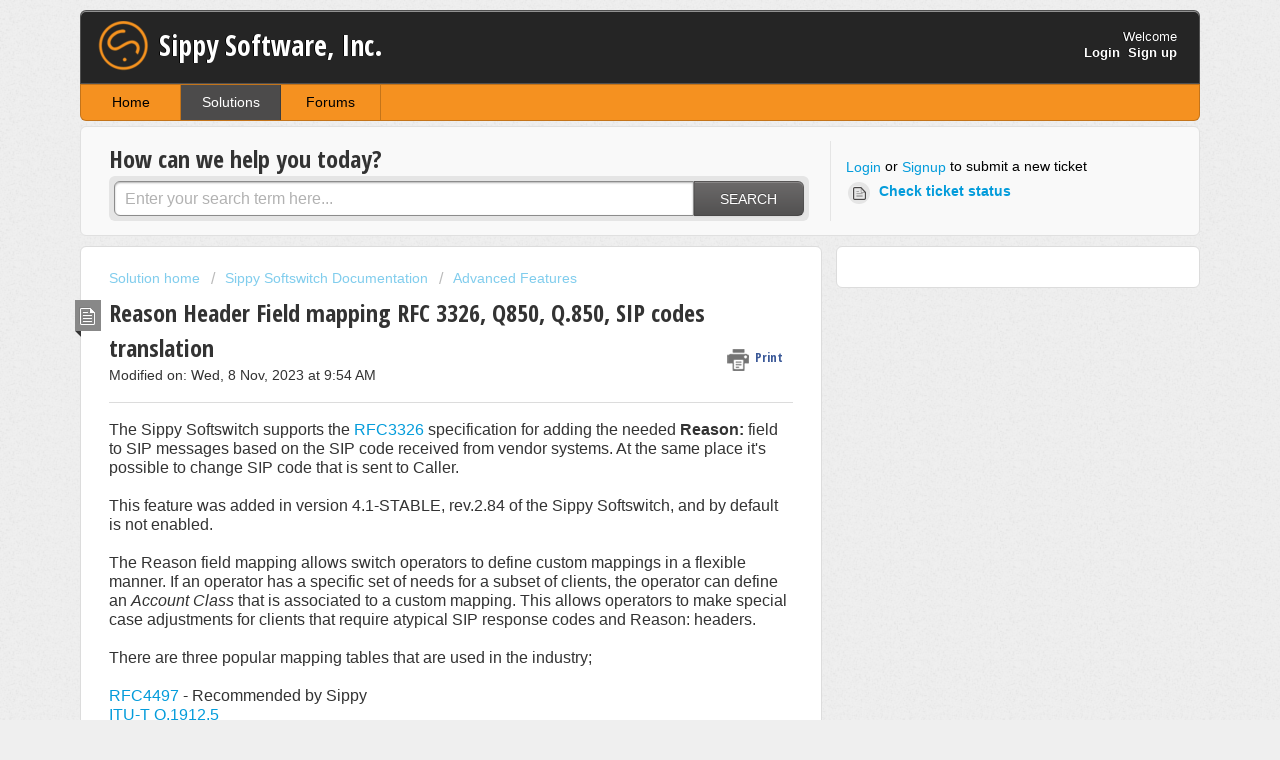

--- FILE ---
content_type: text/html; charset=utf-8
request_url: https://support.sippysoft.com/support/solutions/articles/3000009757-reason-header-field-mapping-rfc-3326-q850-q-850-sip-codes-translation
body_size: 10064
content:
<!DOCTYPE html>
       
        <!--[if lt IE 7]><html class="no-js ie6 dew-dsm-theme " lang="en" dir="ltr" data-date-format="non_us"><![endif]-->       
        <!--[if IE 7]><html class="no-js ie7 dew-dsm-theme " lang="en" dir="ltr" data-date-format="non_us"><![endif]-->       
        <!--[if IE 8]><html class="no-js ie8 dew-dsm-theme " lang="en" dir="ltr" data-date-format="non_us"><![endif]-->       
        <!--[if IE 9]><html class="no-js ie9 dew-dsm-theme " lang="en" dir="ltr" data-date-format="non_us"><![endif]-->       
        <!--[if IE 10]><html class="no-js ie10 dew-dsm-theme " lang="en" dir="ltr" data-date-format="non_us"><![endif]-->       
        <!--[if (gt IE 10)|!(IE)]><!--><html class="no-js  dew-dsm-theme " lang="en" dir="ltr" data-date-format="non_us"><!--<![endif]-->
	<head>
		
		<!-- Title for the page -->
<title> Reason Header Field mapping RFC 3326, Q850, Q.850, SIP codes translation : Sippy Software, Inc. </title>

<!-- Meta information -->

      <meta charset="utf-8" />
      <meta http-equiv="X-UA-Compatible" content="IE=edge,chrome=1" />
      <meta name="description" content= "" />
      <meta name="author" content= "" />
       <meta property="og:title" content="Reason Header Field mapping RFC 3326, Q850, Q.850, SIP codes translation" />  <meta property="og:url" content="https://support.sippysoft.com/support/solutions/articles/3000009757-reason-header-field-mapping-rfc-3326-q850-q-850-sip-codes-translation" />  <meta property="og:description" content=" The Sippy Softswitch supports the RFC3326 specification for adding the needed Reason: field to SIP messages based on the SIP code received from vendor systems. At the same place it&amp;#39;s possible to change SIP code that is sent to Caller.     This fe..." />  <meta property="og:image" content="https://s3.amazonaws.com/cdn.freshdesk.com/data/helpdesk/attachments/production/3117684563/logo/lEpH6oU9GdUpIEVzITwUC6e3T2Cesrrbzg.png?X-Amz-Algorithm=AWS4-HMAC-SHA256&amp;amp;X-Amz-Credential=AKIAS6FNSMY2XLZULJPI%2F20251103%2Fus-east-1%2Fs3%2Faws4_request&amp;amp;X-Amz-Date=20251103T094028Z&amp;amp;X-Amz-Expires=604800&amp;amp;X-Amz-SignedHeaders=host&amp;amp;X-Amz-Signature=409d650c140407a4d89aa1b47ea35e5687dbe5cf9c8baceb682ad465afd7767c" />  <meta property="og:site_name" content="Sippy Software, Inc." />  <meta property="og:type" content="article" />  <meta name="twitter:title" content="Reason Header Field mapping RFC 3326, Q850, Q.850, SIP codes translation" />  <meta name="twitter:url" content="https://support.sippysoft.com/support/solutions/articles/3000009757-reason-header-field-mapping-rfc-3326-q850-q-850-sip-codes-translation" />  <meta name="twitter:description" content=" The Sippy Softswitch supports the RFC3326 specification for adding the needed Reason: field to SIP messages based on the SIP code received from vendor systems. At the same place it&amp;#39;s possible to change SIP code that is sent to Caller.     This fe..." />  <meta name="twitter:image" content="https://s3.amazonaws.com/cdn.freshdesk.com/data/helpdesk/attachments/production/3117684563/logo/lEpH6oU9GdUpIEVzITwUC6e3T2Cesrrbzg.png?X-Amz-Algorithm=AWS4-HMAC-SHA256&amp;amp;X-Amz-Credential=AKIAS6FNSMY2XLZULJPI%2F20251103%2Fus-east-1%2Fs3%2Faws4_request&amp;amp;X-Amz-Date=20251103T094028Z&amp;amp;X-Amz-Expires=604800&amp;amp;X-Amz-SignedHeaders=host&amp;amp;X-Amz-Signature=409d650c140407a4d89aa1b47ea35e5687dbe5cf9c8baceb682ad465afd7767c" />  <meta name="twitter:card" content="summary" />  <meta name="keywords" content="Advanced, RFC3326, CauseCodes, SIPCodes, CodeTranslation" />  <link rel="canonical" href="https://support.sippysoft.com/support/solutions/articles/3000009757-reason-header-field-mapping-rfc-3326-q850-q-850-sip-codes-translation" /> 

<!-- Responsive setting -->
<link rel="apple-touch-icon" href="https://s3.amazonaws.com/cdn.freshdesk.com/data/helpdesk/attachments/production/4968808/fav_icon/Sippyglass.png" />
        <link rel="apple-touch-icon" sizes="72x72" href="https://s3.amazonaws.com/cdn.freshdesk.com/data/helpdesk/attachments/production/4968808/fav_icon/Sippyglass.png" />
        <link rel="apple-touch-icon" sizes="114x114" href="https://s3.amazonaws.com/cdn.freshdesk.com/data/helpdesk/attachments/production/4968808/fav_icon/Sippyglass.png" />
        <link rel="apple-touch-icon" sizes="144x144" href="https://s3.amazonaws.com/cdn.freshdesk.com/data/helpdesk/attachments/production/4968808/fav_icon/Sippyglass.png" />
        <meta name="viewport" content="width=device-width, initial-scale=1.0, maximum-scale=5.0, user-scalable=yes" /> 
		
		<!-- Adding meta tag for CSRF token -->
		<meta name="csrf-param" content="authenticity_token" />
<meta name="csrf-token" content="ex0vhxaE7IvvO1ytAYwjX3U7hsWkeTyUF2BxEKngllal9BZnMC8oIfh5aA6NRO00OUrG980BMoeA5XK13j1Iew==" />
		<!-- End meta tag for CSRF token -->
		
		<!-- Fav icon for portal -->
		<link rel='shortcut icon' href='https://s3.amazonaws.com/cdn.freshdesk.com/data/helpdesk/attachments/production/4968808/fav_icon/Sippyglass.png' />

		<!-- Base stylesheet -->
 
		<link rel="stylesheet" media="print" href="https://assets7.freshdesk.com/assets/cdn/portal_print-6e04b27f27ab27faab81f917d275d593fa892ce13150854024baaf983b3f4326.css" />
	  		<link rel="stylesheet" media="screen" href="https://assets5.freshdesk.com/assets/cdn/portal_utils-fb384e81c6aeb97d2deb8e5b71eb7fd01722d6d2a547f66257af22ba4da6ae10.css" />

		
		<!-- Theme stylesheet -->

		<link href="/support/theme.css?v=4&amp;d=1655817604" media="screen" rel="stylesheet" type="text/css">

		<!-- Google font url if present -->
		<link href='https://fonts.googleapis.com/css?family=Open+Sans+Condensed:300,300italic,700' rel='stylesheet' type='text/css' nonce='Ja+WpKctic78LcFverFHMg=='>

		<!-- Including default portal based script framework at the top -->
		<script src="https://assets8.freshdesk.com/assets/cdn/portal_head_v2-b873f36a258ffc836e695874a183e5433aa6aa793ff8b52b77d681bf1832b325.js"></script>
		<!-- Including syntexhighlighter for portal -->
		<script src="https://assets10.freshdesk.com/assets/cdn/prism-91c8a29d2ec44f2f2e584630f9393b33704926b9af798d4aef093ae3f5f96eb8.js"></script>

		    <!-- Google tag (gtag.js) -->
	<script async src='https://www.googletagmanager.com/gtag/js?id=UA-2295417-1' nonce="Ja+WpKctic78LcFverFHMg=="></script>
	<script nonce="Ja+WpKctic78LcFverFHMg==">
	  window.dataLayer = window.dataLayer || [];
	  function gtag(){dataLayer.push(arguments);}
	  gtag('js', new Date());
	  gtag('config', 'UA-2295417-1');
	</script>


		<!-- Access portal settings information via javascript -->
		 <script type="text/javascript">     var portal = {"language":"en","name":"Sippy Software, Inc.","contact_info":"","current_page_name":"article_view","current_tab":"solutions","vault_service":{"url":"https://vault-service.freshworks.com/data","max_try":2,"product_name":"fd"},"current_account_id":34496,"preferences":{"help_center_color":"#f9f9f9","header_color":"#252525","linkColor":"#049cdb","linkColorHover":"#036690","inputFocusRingColor":"#f4af1a","headingsColor":"#333333","footer_color":"#f59120","bg_color":"#efefef","tab_color":"#f59120","tab_hover_color":"#4c4b4b","btn_primary_background":"#6c6a6a","baseFont":"Helvetica Neue","textColor":"#333333","headingsFont":"Open Sans Condensed","btn_background":"#ffffff","nonResponsive":"false"},"image_placeholders":{"spacer":"https://assets6.freshdesk.com/assets/misc/spacer.gif","profile_thumb":"https://assets7.freshdesk.com/assets/misc/profile_blank_thumb-4a7b26415585aebbd79863bd5497100b1ea52bab8df8db7a1aecae4da879fd96.jpg","profile_medium":"https://assets5.freshdesk.com/assets/misc/profile_blank_medium-1dfbfbae68bb67de0258044a99f62e94144f1cc34efeea73e3fb85fe51bc1a2c.jpg"},"falcon_portal_theme":false,"current_object_id":3000009757};     var attachment_size = 20;     var blocked_extensions = "";     var allowed_extensions = "";  </script> 


			
	</head>
	<body>
            	
		
		
		<div class="page">
	
	<header class="banner">
		<div class="banner-wrapper">
			<div class="banner-title">
				<a href="/support/home"class='portal-logo'><span class="portal-img"><i></i>
                    <img src='https://s3.amazonaws.com/cdn.freshdesk.com/data/helpdesk/attachments/production/3117684563/logo/lEpH6oU9GdUpIEVzITwUC6e3T2Cesrrbzg.png' alt="Logo"
                        onerror="default_image_error(this)" data-type="logo" />
                 </span></a>
				<h1 class="ellipsis heading">Sippy Software, Inc.</h1>
			</div>
			<nav class="banner-nav">
				 <div class="welcome">Welcome <b></b> </div>  <b><a href="/support/login"><b>Login</b></a></b> &nbsp;<b><a href="/support/signup"><b>Sign up</b></a></b>
			</nav>
		</div>
	</header>
	<nav class="page-tabs" >
		
			<a data-toggle-dom="#header-tabs" href="#" data-animated="true" class="mobile-icon-nav-menu show-in-mobile"></a>
			<div class="nav-link" id="header-tabs">
				
					
						<a href="/support/home" class="">Home</a>
					
				
					
						<a href="/support/solutions" class="active">Solutions</a>
					
				
					
						<a href="/support/discussions" class="">Forums</a>
					
				
			</div>
		
	</nav>

	
	<!-- Search and page links for the page -->
	
		<section class="help-center rounded-6">	
			<div class="hc-search">
				<div class="hc-search-c">
					<h2 class="heading hide-in-mobile">How can we help you today?</h2>
					<form class="hc-search-form print--remove" autocomplete="off" action="/support/search/solutions" id="hc-search-form" data-csrf-ignore="true">
	<div class="hc-search-input">
	<label for="support-search-input" class="hide">Enter your search term here...</label>
		<input placeholder="Enter your search term here..." type="text"
			name="term" class="special" value=""
            rel="page-search" data-max-matches="10" id="support-search-input">
	</div>
	<div class="hc-search-button">
		<button class="btn btn-primary" aria-label="Search" type="submit" autocomplete="off">
			<i class="mobile-icon-search hide-tablet"></i>
			<span class="hide-in-mobile">
				Search
			</span>
		</button>
	</div>
</form>
				</div>
			</div>
			<div class="hc-nav ">				
				 <nav>  <div class="hide-in-mobile"><a href=/support/login>Login</a> or <a href=/support/signup>Signup</a> to submit a new ticket</div>   <div>
              <a href="/support/tickets" class="mobile-icon-nav-status check-status ellipsis" title="Check ticket status">
                <span>Check ticket status</span>
              </a>
            </div>  </nav>
			</div>
		</section>
	

	<!-- Notification Messages -->
	 <div class="alert alert-with-close notice hide" id="noticeajax"></div> 

	<div class="c-wrapper">		
		<section class="main content rounded-6 min-height-on-desktop fc-article-show" id="article-show-3000009757">
	<div class="breadcrumb">
		<a href="/support/solutions"> Solution home </a>
		<a href="/support/solutions/81138">Sippy Softswitch Documentation</a>
		<a href="/support/solutions/folders/134069">Advanced Features</a>
	</div>
	<b class="page-stamp page-stamp-article">
		<b class="icon-page-article"></b>
	</b>

	<h2 class="heading">Reason Header Field mapping RFC 3326, Q850, Q.850, SIP codes translation
	 	<a href="#"
            class="solution-print--icon print--remove"
 			title="Print this Article"
 			arial-role="link"
 			arial-label="Print this Article"
			id="print-article"
 		>
			<span class="icon-print"></span>
			<span class="text-print">Print</span>
 		</a>
	</h2>
	
	<p>Modified on: Wed, 8 Nov, 2023 at  9:54 AM</p>
	<hr />
	

	<article class="article-body" id="article-body" rel="image-enlarge">
		<p data-identifyelement="449"><span style="font-size: 16px;">The Sippy Softswitch supports the <a data-identifyelement="450" href="http://tools.ietf.org/html/rfc3326" target="_blank">RFC3326</a> specification for adding the needed <strong data-identifyelement="451">Reason:</strong> field to SIP messages based on the SIP code received from vendor systems. At the same place it's possible to change SIP code that is sent to Caller.</span></p><p data-identifyelement="452"><span style="font-size: 16px;"><br data-identifyelement="453"></span></p><p data-identifyelement="454"><span style="font-size: 16px;">This feature was added in version 4.1-STABLE, rev.2.84 of the Sippy Softswitch, and by default is not enabled.&nbsp;</span></p><p data-identifyelement="455"><span style="font-size: 16px;"><br data-identifyelement="456"></span></p><p data-identifyelement="457"><span style="font-size: 16px;">The Reason field mapping allows switch operators to define custom mappings in a flexible manner. If an operator has a specific set of needs for a subset of clients, the operator can define an <em data-identifyelement="458">Account Class&nbsp;</em>that is associated to a custom mapping. This allows operators to make special case adjustments for clients that require atypical SIP response codes and Reason: headers.</span></p><p data-identifyelement="459"><span style="font-size: 16px;"><br data-identifyelement="460"></span></p><p data-identifyelement="461"><span style="font-size: 16px;">There are three popular mapping tables that are used in the industry;</span></p><p data-identifyelement="462"><span style="font-size: 16px;"><br data-identifyelement="463"></span></p><p data-identifyelement="464"><span style="font-size: 16px;"><a data-identifyelement="465" href="http://tools.ietf.org/html/rfc4497" target="_blank">RFC4497</a> - Recommended by Sippy</span></p><p data-identifyelement="466"><span style="font-size: 16px;"><a data-identifyelement="467" href="https://www.itu.int/rec/T-REC-Q.1912.5-200403-I/en" target="_blank">ITU-T Q.1912.5</a></span></p><p data-identifyelement="468"><span style="font-size: 16px;"><a data-identifyelement="469" href="https://wiki.freeswitch.org/wiki/Hangup_Causes" target="_blank">https://wiki.freeswitch.org/wiki/Hangup_Causes</a></span></p><p data-identifyelement="470"><span style="font-size: 16px;"><br data-identifyelement="471"></span></p><p data-identifyelement="472"><span style="font-size: 16px;">With our implementation of RFC3326 the switch operator can choose any of the above mappings, or invent their own, though we discourage creativity in this area.</span></p><div class="readonly threshold-input-field kbase-content__title" style="box-sizing: border-box; margin-bottom: 7px; word-break: normal; overflow-wrap: break-word; border-bottom: 1px solid rgb(146, 164, 178); padding: 10px 0px; font-size: 13px; line-height: 18px; color: rgb(24, 50, 71); font-family: -apple-system, BlinkMacSystemFont, &quot;Segoe UI&quot;, Roboto, &quot;Helvetica Neue&quot;, Arial, sans-serif; font-weight: 400; text-align: start; text-indent: 0px;"><span class="kbase-content__title--readonly collab-annotatable" data-test-id="article-title" style="box-sizing: border-box; border: 1px solid transparent; font-size: 22px; font-weight: 700; margin-bottom: 0px; margin-left: 0px; display: block; cursor: auto;"><a dir="ltr" href="https://support.sippysoft.com/a/solutions/articles/3000107425">Internal/external "result" codes in CDRs&nbsp;</a></span></div><div class="text__content kbase-content__description" dir="ltr" style="box-sizing: border-box; word-break: normal; overflow-wrap: break-word; color: rgb(24, 50, 71); margin-bottom: 0px; margin-left: 0px; padding: 0px; font-size: 13px; line-height: 18px; font-family: -apple-system, BlinkMacSystemFont, &quot;Segoe UI&quot;, Roboto, &quot;Helvetica Neue&quot;, Arial, sans-serif; font-weight: 400; text-align: start; text-indent: 0px;"><br></div><h2 data-identifyelement="475"><span style="font-size: 24px;">Configuring custom mappings for Result Code Translation</span></h2><h3 data-identifyelement="476">In &gt;=Sippy 2020 there are two new Web pages in System Management - Result Code Translations (older versions could be configured manually with assistance of Sippy Support team):</h3><p><img src="https://s3.amazonaws.com/cdn.freshdesk.com/data/helpdesk/attachments/production/3058372744/original/wDqTsliKdB4g45e5fQoK4Bq3Z3Eabq1-ZA.png?1604495462" data-id="3058372744" style="box-sizing: border-box; border: 0px; max-width: calc(100% - 10px); cursor: pointer; color: rgb(0, 0, 0); font-family: -apple-system, BlinkMacSystemFont, &quot;Segoe UI&quot;, Roboto, &quot;Helvetica Neue&quot;, Arial, sans-serif; font-size: 13px; font-style: normal; font-variant-ligatures: normal; font-variant-caps: normal; font-weight: 400; letter-spacing: normal; orphans: 2; text-align: start; text-indent: 0px; text-transform: none; white-space: normal; widows: 2; word-spacing: 0px; -webkit-text-stroke-width: 0px; text-decoration-style: initial; text-decoration-color: initial; width: 651px;" class="fr-fic fr-dii" data-attachment="[object Object]"></p><ul data-identifyelement="487"><li><span style="font-size: 18px;">Internal (rules for codes generated by Sippy)</span></li></ul><h3 data-identifyelement="495">For example, case it's needed to send Caller SIP code 501 code with reason "Translated 500 No Routes Found" when the call is dropped with 500 No Routes Found by Sippy with the following Reason header:</h3><blockquote data-identifyelement="504">Reason: Q.850; cause=-18; text="Some random text for translated code"&nbsp;</blockquote><h3 data-identifyelement="495">it could be done by adding the following External rule:</h3><p><span style="font-size: 18px;"><img src="https://s3.amazonaws.com/cdn.freshdesk.com/data/helpdesk/attachments/production/3058373051/original/XBQw7Uedi8gbEz2o3NRrTVZHTN7_YGYtzg.jpg?1604495898" style="width: 629px;" class="fr-fil fr-dib" data-attachment="[object Object]" data-id="3058373051"></span></p><p><br></p><p><span style="font-size: 16px;"><strong>The proper In Code could be found in Result field of corresponding CDR.</strong></span></p><p><br></p><p><br></p><ul><li><h3><span style="font-size: 18px;">External (rules for codes received from Callee/Vendor)</span></h3></li></ul><h3 data-identifyelement="495">For example, case it's needed to send Caller SIP code 444 for any received 403 SIP code from Vendor with the following Reason header:</h3><blockquote data-identifyelement="504">Reason: Q.850; cause=-16; text="Code translated from 403"&nbsp;</blockquote><h3 data-identifyelement="495">it could be done by adding the following External rule:</h3><p><img src="https://s3.amazonaws.com/cdn.freshdesk.com/data/helpdesk/attachments/production/3057105807/original/sKdVdYH7aHPyWZPoE_c8ktz4892PuItUUw.png?1600864739" style="width: 636px;" data-attachment="[object Object]" data-id="3057105807" class="fr-fic fr-dii"></p><p data-identifyelement="503"><br></p><h2 data-identifyelement="505"><span style="font-size: 18px;"><strong>Brief explanations for available options:</strong></span></h2><p data-identifyelement="505"><br></p><p data-identifyelement="505"><span style="font-size: 16px;">Basic parameters:</span></p><ul><li data-identifyelement="505"><strong>In Code</strong> - Three digits SIP code received from Callee. Mandatory. For more details refer to <a href="https://tools.ietf.org/html/rfc3261#section-21">RFC3261</a> and <a href="https://tools.ietf.org/html/rfc7231#page-47">RFC7231</a></li><li data-identifyelement="505"><strong>Out Code</strong> - Three digits SIP code to be sent to Caller. Mandatory. For more details refer to <a href="https://tools.ietf.org/html/rfc3261#section-21">RFC3261</a> and <a href="https://tools.ietf.org/html/rfc7231#page-47">RFC7231</a></li><li data-identifyelement="505"><strong>Account Class</strong> - Group of Accounts that should have this rule applied to. More details <a href="https://support.sippysoft.com/a/solutions/articles/145145">here</a>. Mandatory, default value is 'Default'</li><li data-identifyelement="505"><strong>Reason</strong> - Reason phrase for the translated code. Mandatory.</li><li data-identifyelement="505"><strong>IVR Prompt</strong> - Case custom prompt has to be played to Caller instead of default one, it could be uploaded with assistance of Sippy Support team so that it'd appear in the dropdown menu</li></ul><p><br></p><p><span style="font-size: 16px;">RFC3326 Parameters:</span></p><ul><li><span style="font-size: 13px;"><strong>Protocol</strong> - Protocol to be added in generated <strong>Reason:</strong> Header. If set to Disabled, <strong>Reason:</strong> header won't be generated. Default value is Disabled.</span></li><li><span style="font-size: 13px;"><strong>Reason</strong> - Reason to be added in generated <strong>Reason:</strong> header. If Protocol is set to any value but Disabled, should not be empty.</span></li><li><span style="font-size: 13px;"><strong>Cause</strong> - <span style="font-size: 13px;">Cause code to be added in generated <strong>Reason:</strong> header. If Protocol is set to any value but Disabled, should not be empty.</span></span></li></ul><p><br></p>
	</article>

	<hr />	
		

		<p class="article-vote" id="voting-container" 
											data-user-id="" 
											data-article-id="3000009757"
											data-language="en">
										Did you find it helpful?<span data-href="/support/solutions/articles/3000009757/thumbs_up" class="vote-up a-link" id="article_thumbs_up" 
									data-remote="true" data-method="put" data-update="#voting-container" 
									data-user-id=""
									data-article-id="3000009757"
									data-language="en"
									data-update-with-message="Glad we could be helpful. Thanks for the feedback.">
								Yes</span><span class="vote-down-container"><span data-href="/support/solutions/articles/3000009757/thumbs_down" class="vote-down a-link" id="article_thumbs_down" 
									data-remote="true" data-method="put" data-update="#vote-feedback-form" 
									data-user-id=""
									data-article-id="3000009757"
									data-language="en"
									data-hide-dom="#voting-container" data-show-dom="#vote-feedback-container">
								No</span></span></p><a class="hide a-link" id="vote-feedback-form-link" data-hide-dom="#vote-feedback-form-link" data-show-dom="#vote-feedback-container">Send feedback</a><div id="vote-feedback-container"class="hide">	<div class="lead">Sorry we couldn't be helpful. Help us improve this article with your feedback.</div>	<div id="vote-feedback-form">		<div class="sloading loading-small loading-block"></div>	</div></div>
		
</section>
<section class="sidebar content rounded-6 fc-related-articles">
	<div id="related_articles"><div class="cs-g-c"><section class="article-list"><h3 class="list-lead">Related Articles</h3><ul rel="remote" 
			data-remote-url="/support/search/articles/3000009757/related_articles?container=related_articles&limit=10" 
			id="related-article-list"></ul></section></div></div>
</section>

<script nonce="Ja+WpKctic78LcFverFHMg==">
	['click', 'keypress'].forEach(function eventsCallback(event) {
		document.getElementById('print-article').addEventListener(event, function (e) {
			if (event === 'keypress' && e.key !== 'Enter') return;
			e.preventDefault();
			print();
		});
	});
</script>

	</div>

	
	<footer class="footer rounded-6">
		<nav class="footer-links">
			
					
						<a href="/support/home" class="">Home</a>
					
						<a href="/support/solutions" class="active">Solutions</a>
					
						<a href="/support/discussions" class="">Forums</a>
					
			
			
			
		</nav>
	</footer>
	


</div>



			<script src="https://assets1.freshdesk.com/assets/cdn/portal_bottom-0e740a84a13cc5fb313129410fdab765c7c5a4829173f53b0a3d735feea65a9a.js"></script>

		<script src="https://assets8.freshdesk.com/assets/cdn/redactor-0988b38ec0a6d11666991320306d4471a0ff22c69c722826a7aa50464c5a0f20.js"></script> 
		<script src="https://assets5.freshdesk.com/assets/cdn/lang/en-4a75f878b88f0e355c2d9c4c8856e16e0e8e74807c9787aaba7ef13f18c8d691.js"></script>
		<!-- for i18n-js translations -->
  		<script src="https://assets7.freshdesk.com/assets/cdn/i18n/portal/en-1dc2b34386a44e8484e0de99e4e646e0c44b208e0a5e0ed686f009a3537945f9.js"></script>
		<!-- Including default portal based script at the bottom -->
		<script nonce="Ja+WpKctic78LcFverFHMg==">
//<![CDATA[
	
	jQuery(document).ready(function() {
					
		// Setting the locale for moment js
		moment.lang('en');

		var validation_meassages = {"required":"This field is required.","remote":"Please fix this field.","email":"Please enter a valid email address.","url":"Please enter a valid URL.","date":"Please enter a valid date.","dateISO":"Please enter a valid date ( ISO ).","number":"Please enter a valid number.","digits":"Please enter only digits.","creditcard":"Please enter a valid credit card number.","equalTo":"Please enter the same value again.","two_decimal_place_warning":"Value cannot have more than 2 decimal digits","select2_minimum_limit":"Please type %{char_count} or more letters","select2_maximum_limit":"You can only select %{limit} %{container}","maxlength":"Please enter no more than {0} characters.","minlength":"Please enter at least {0} characters.","rangelength":"Please enter a value between {0} and {1} characters long.","range":"Please enter a value between {0} and {1}.","max":"Please enter a value less than or equal to {0}.","min":"Please enter a value greater than or equal to {0}.","select2_maximum_limit_jq":"You can only select {0} {1}","facebook_limit_exceed":"Your Facebook reply was over 8000 characters. You'll have to be more clever.","messenger_limit_exceeded":"Oops! You have exceeded Messenger Platform's character limit. Please modify your response.","not_equal_to":"This element should not be equal to","email_address_invalid":"One or more email addresses are invalid.","twitter_limit_exceed":"Oops! You have exceeded Twitter's character limit. You'll have to modify your response.","password_does_not_match":"The passwords don't match. Please try again.","valid_hours":"Please enter a valid hours.","reply_limit_exceed":"Your reply was over 2000 characters. You'll have to be more clever.","url_format":"Invalid URL format","url_without_slash":"Please enter a valid URL without '/'","link_back_url":"Please enter a valid linkback URL","requester_validation":"Please enter a valid requester details or <a href=\"#\" id=\"add_requester_btn_proxy\">add new requester.</a>","agent_validation":"Please enter valid agent details","email_or_phone":"Please enter a Email or Phone Number","upload_mb_limit":"Upload exceeds the available 15MB limit","invalid_image":"Invalid image format","atleast_one_role":"At least one role is required for the agent","invalid_time":"Invalid time.","remote_fail":"Remote validation failed","trim_spaces":"Auto trim of leading & trailing whitespace","hex_color_invalid":"Please enter a valid hex color value.","name_duplication":"The name already exists.","invalid_value":"Invalid value","invalid_regex":"Invalid Regular Expression","same_folder":"Cannot move to the same folder.","maxlength_255":"Please enter less than 255 characters","decimal_digit_valid":"Value cannot have more than 2 decimal digits","atleast_one_field":"Please fill at least {0} of these fields.","atleast_one_portal":"Select atleast one portal.","custom_header":"Please type custom header in the format -  header : value","same_password":"Should be same as Password","select2_no_match":"No matching %{container} found","integration_no_match":"no matching data...","time":"Please enter a valid time","valid_contact":"Please add a valid contact","field_invalid":"This field is invalid","select_atleast_one":"Select at least one option."}	

		jQuery.extend(jQuery.validator.messages, validation_meassages );


		jQuery(".call_duration").each(function () {
			var format,time;
			if (jQuery(this).data("time") === undefined) { return; }
			if(jQuery(this).hasClass('freshcaller')){ return; }
			time = jQuery(this).data("time");
			if (time>=3600) {
			 format = "hh:mm:ss";
			} else {
				format = "mm:ss";
			}
			jQuery(this).html(time.toTime(format));
		});
	});

	// Shortcuts variables
	var Shortcuts = {"global":{"help":"?","save":"mod+return","cancel":"esc","search":"/","status_dialog":"mod+alt+return","save_cuctomization":"mod+shift+s"},"app_nav":{"dashboard":"g d","tickets":"g t","social":"g e","solutions":"g s","forums":"g f","customers":"g c","reports":"g r","admin":"g a","ticket_new":"g n","compose_email":"g m"},"pagination":{"previous":"alt+left","next":"alt+right","alt_previous":"j","alt_next":"k"},"ticket_list":{"ticket_show":"return","select":"x","select_all":"shift+x","search_view":"v","show_description":"space","unwatch":"w","delete":"#","pickup":"@","spam":"!","close":"~","silent_close":"alt+shift+`","undo":"z","reply":"r","forward":"f","add_note":"n","scenario":"s"},"ticket_detail":{"toggle_watcher":"w","reply":"r","forward":"f","add_note":"n","close":"~","silent_close":"alt+shift+`","add_time":"m","spam":"!","delete":"#","show_activities_toggle":"}","properties":"p","expand":"]","undo":"z","select_watcher":"shift+w","go_to_next":["j","down"],"go_to_previous":["k","up"],"scenario":"s","pickup":"@","collaboration":"d"},"social_stream":{"search":"s","go_to_next":["j","down"],"go_to_previous":["k","up"],"open_stream":["space","return"],"close":"esc","reply":"r","retweet":"shift+r"},"portal_customizations":{"preview":"mod+shift+p"},"discussions":{"toggle_following":"w","add_follower":"shift+w","reply_topic":"r"}};
	
	// Date formats
	var DATE_FORMATS = {"non_us":{"moment_date_with_week":"ddd, D MMM, YYYY","datepicker":"d M, yy","datepicker_escaped":"d M yy","datepicker_full_date":"D, d M, yy","mediumDate":"d MMM, yyyy"},"us":{"moment_date_with_week":"ddd, MMM D, YYYY","datepicker":"M d, yy","datepicker_escaped":"M d yy","datepicker_full_date":"D, M d, yy","mediumDate":"MMM d, yyyy"}};

	var lang = { 
		loadingText: "Please Wait...",
		viewAllTickets: "View all tickets"
	};


//]]>
</script> 

		

		<img src='/support/solutions/articles/3000009757-reason-header-field-mapping-rfc-3326-q850-q-850-sip-codes-translation/hit' alt='Article views count' aria-hidden='true'/>
		<script type="text/javascript">
     		I18n.defaultLocale = "en";
     		I18n.locale = "en";
		</script>
			
    	


		<!-- Include dynamic input field script for signup and profile pages (Mint theme) -->
	</body>
</html>
